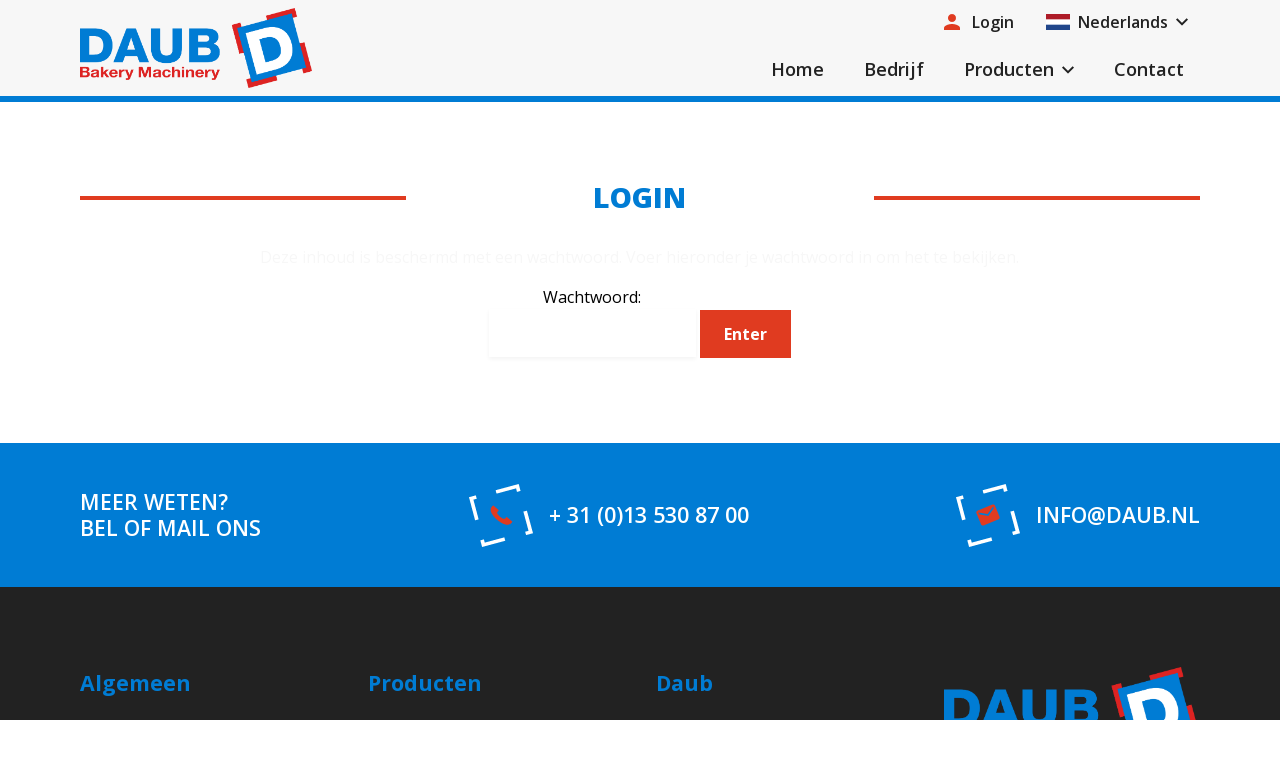

--- FILE ---
content_type: text/css
request_url: https://daub-baking.com/wp-content/themes/daub/public/css/added.css?ver=1.0.5
body_size: 584
content:
ul.flex-direction-nav li:before {
  display:none;
}
ul.flex-direction-nav {
  position: absolute;
  top: calc(50% - 18px);
  z-index: 3;
  width: 100%;
  left: 0;
  margin: 0;
  padding: 0 !important;
  list-style: none !important;
  display: flex;
  justify-content: space-between;
}

a.flex-prev {
  visibility: hidden;
  width:0;
}
a.flex-prev::after {
  content:'';
  position: absolute;
  left:0;
  background-image: url("data:image/svg+xml,%3Csvg xmlns='http://www.w3.org/2000/svg' height='24' viewBox='0 0 24 24' width='24'%3E%3Cpath style='fill:white;' d='M22 12l-4-4v3H3v2h15v3z'/%3E%3C/svg%3E");
  width:36px;
  height:36px;
  background-size:contain;
  background-position: center center;
  background-color: #007cd4;
  visibility: visible;
  transform: rotate(180deg);
}

a.flex-next {
  visibility: hidden;
  width:0;
}
a.flex-next::after {
  content:'';
  position: absolute;
  right:0;
  background-image: url("data:image/svg+xml,%3Csvg xmlns='http://www.w3.org/2000/svg' height='24' viewBox='0 0 24 24' width='24'%3E%3Cpath style='fill:white;' d='M22 12l-4-4v3H3v2h15v3z'/%3E%3C/svg%3E");
  width:36px;
  height:36px;
  background-size:contain;
  background-position: center center;
  background-color: #007cd4;
  visibility: visible;
}
.notify {
  background: #e03b20;
  color:#fff;
  text-align:center;
  padding:10px 10px 14px;
}
@media (min-width: 1200px) {
  .top__nav a {
    font-size: 18px;
  }
}
.category__image {
  padding:0 !important;
}
.downloads__navigation ul ul {
  display:none;
}
.downloads__navigation ul li.current ul {
  display:block;
}
.downloads__navigation ul ul li {
  list-style:none;
}
.downloads__navigation ul ul li a {
  line-height:1.1;
  font-size:14px;
  font-weight:700;
  padding:8px 24px;
}
.downloads__navigation ul ul li:first-child > a {
  padding-top:16px;
}
.downloads__navigation ul ul li:last-child > a {
  font-size: 14px;
  background: #f7f7f7;
  font-weight: 700;
  color: #222;
  padding-bottom:16px;
}
.gfield--type-honeypot {
  visibility: hidden;
  height: 0;
}

.home .prod-highlight {
  height: auto;
  padding-bottom: 0;
}

.home .prod-highlight__image {
  aspect-ratio: 1;
}
.home .prod-highlight__inner {
  position: relative;
}